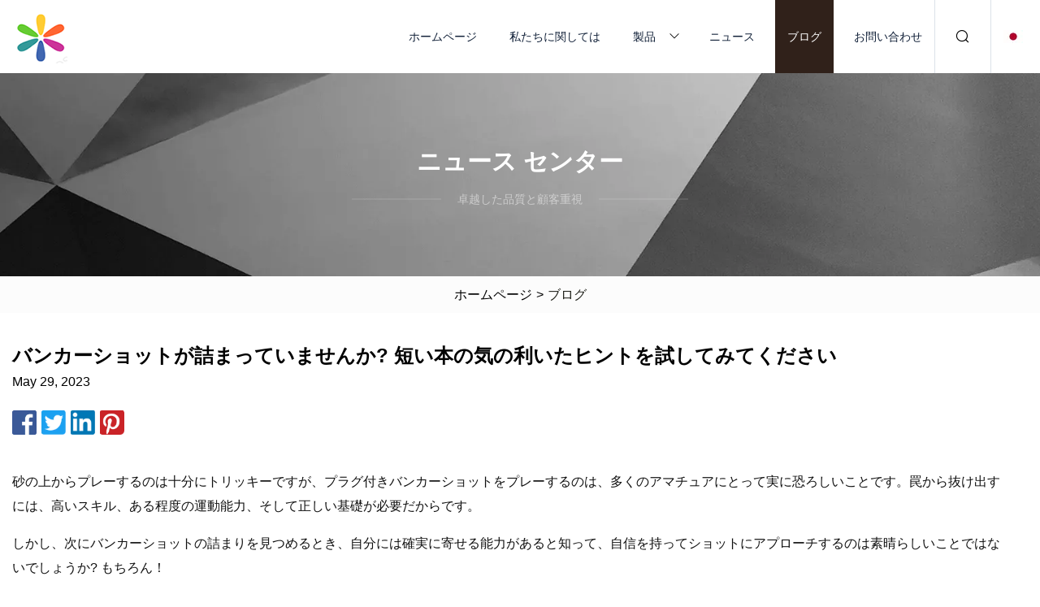

--- FILE ---
content_type: text/html; charset=utf-8
request_url: https://ja.nbakwl.com/blog/have-a-plugged-bunker-shot-try-these-nifty-tips-from-a-short.htm
body_size: 4891
content:
<!doctype html>
<html lang="ja">
<head>
<meta charset="utf-8" />
<title>バンカーショットが詰まっていませんか? 短い本の気の利いたヒントを試してみてください | 太原バタフライバルブグループ有限公司</title>
<meta name="description" content="バンカーショットが詰まっていませんか? 短い本の気の利いたヒントを試してみてください" />
<meta name="keywords" content="バンカーショットが詰まっていませんか? 短い本の気の利いたヒントを試してみてください" />
<meta name="viewport" content="width=device-width, initial-scale=1.0" />
<meta name="application-name" content="太原バタフライバルブグループ有限公司" />
<meta name="twitter:card" content="summary" />
<meta name="twitter:title" content="バンカーショットが詰まっていませんか? 短い本の気の利いたヒントを試してみてください | 太原バタフライバルブグループ有限公司" />
<meta name="twitter:description" content="バンカーショットが詰まっていませんか? 短い本の気の利いたヒントを試してみてください" />
<meta name="twitter:image" content="https://ja.nbakwl.com/uploadimg/6262107188.png" />
<meta http-equiv="X-UA-Compatible" content="IE=edge" />
<meta property="og:site_name" content="太原バタフライバルブグループ有限公司" />
<meta property="og:type" content="article" />
<meta property="og:title" content="バンカーショットが詰まっていませんか? 短い本の気の利いたヒントを試してみてください | 太原バタフライバルブグループ有限公司" />
<meta property="og:description" content="バンカーショットが詰まっていませんか? 短い本の気の利いたヒントを試してみてください" />
<meta property="og:url" content="https://ja.nbakwl.com/blog/have-a-plugged-bunker-shot-try-these-nifty-tips-from-a-short.htm" />
<meta property="og:image" content="https://ja.nbakwl.com/uploadimg/6262107188.png" />
<link href="https://ja.nbakwl.com/blog/have-a-plugged-bunker-shot-try-these-nifty-tips-from-a-short.htm" rel="canonical" />
<link href="https://ja.nbakwl.com/themes/astra/toast.css" rel="stylesheet" />
<link href="https://ja.nbakwl.com/uploadimg/icons6262107188.png" rel="shortcut icon" type="image/x-icon" />
<link href="https://ja.nbakwl.com/themes/astra/black/style.css" rel="stylesheet" />
<link href="https://ja.nbakwl.com/themes/astra/black/page.css" rel="stylesheet" />
<script type="application/ld+json">
[{
"@context": "https://schema.org/",
"@type": "BreadcrumbList",
"itemListElement": [{
"@type": "ListItem",
"name": "ホームページ",
"position": 1,
"item": "https://ja.nbakwl.com/blog/have-a-plugged-bunker-shot-try-these-nifty-tips-from-a-short.htm/"},{
"@type": "ListItem",
"name": "ブログ",
"position": 2,
"item": "https://ja.nbakwl.com/blog.htm"},{
"@type": "ListItem",
"name": "バンカーショットが詰まっていませんか? 短い本の気の利いたヒントを試してみてください",
"position": 3,
"item": "https://ja.nbakwl.com/blog/have-a-plugged-bunker-shot-try-these-nifty-tips-from-a-short.htm"}]},{
"@context": "http://schema.org",
"@type": "NewsArticle",
"mainEntityOfPage": {
"@type": "WebPage",
"@id": "https://ja.nbakwl.com/blog/have-a-plugged-bunker-shot-try-these-nifty-tips-from-a-short.htm"},
"headline": "太原バタフライバルブグループ有限公司",
"image": {
"@type": "ImageObject",
"url": "https://ja.nbakwl.com"},
"datePublished": "",
"dateModified": "",
"author": {
"@type": "Organization",
"name": "太原バタフライバルブグループ有限公司",
"url": "https://ja.nbakwl.com"},
"publisher": {
"@type": "Organization",
"name": "ja.nbakwl.com",
"logo": {
"@type": "ImageObject",
"url": "https://ja.nbakwl.com/uploadimg/6262107188.png"}},
"description": "バンカーショットが詰まっていませんか? 短い本の気の利いたヒントを試してみてください"
}]
</script>
<script type="text/javascript" src="//info.53hu.net/traffic.js?id=08a984h6ak"></script>
</head>
<body class="index">
<!-- header -->
<header>
  <div class="container">
    <div class="head-logo"><a href="https://ja.nbakwl.com/" title="太原バタフライバルブグループ有限公司"><img src="/uploadimg/6262107188.png" width="70" height="70" alt="太原バタフライバルブグループ有限公司"><span>太原バタフライバルブグループ有限公司</span></a></div>
    <div class="menu-btn"><em></em><em></em><em></em></div>
    <div class="head-content">
      <nav class="nav">
        <ul>
          <li><a href="https://ja.nbakwl.com/">ホームページ</a></li>
          <li><a href="https://ja.nbakwl.com/about-us.htm">私たちに関しては</a></li>
          <li><a href="https://ja.nbakwl.com/products.htm">製品</a><em class="iconfont icon-xiangxia"></em>
            <ul class="submenu">
              <li><a href="https://ja.nbakwl.com/check-valve.htm">逆止め弁</a></li>
              <li><a href="https://ja.nbakwl.com/hydraulic-control-valve.htm">油圧制御弁</a></li>
              <li><a href="https://ja.nbakwl.com/flat-gate-valve.htm">フラットゲートバルブ</a></li>
              <li><a href="https://ja.nbakwl.com/flange.htm">フランジ</a></li>
              <li><a href="https://ja.nbakwl.com/fasteners.htm">ファスナー</a></li>
              <li><a href="https://ja.nbakwl.com/general-valve.htm">一般バルブ</a></li>
              <li><a href="https://ja.nbakwl.com/compensator.htm">補償器</a></li>
              <li><a href="https://ja.nbakwl.com/butterfly-valve.htm">スロットル</a></li>
              <li><a href="https://ja.nbakwl.com/ball-valve.htm">ボールバルブ</a></li>
              <li><a href="https://ja.nbakwl.com/gate-valve.htm">仕切り弁</a></li>
              <li><a href="https://ja.nbakwl.com/globe-valve.htm">グローブバルブ</a></li>
              <li><a href="https://ja.nbakwl.com/swing-type.htm">スイングタイプ</a></li>
            </ul>
          </li>
          <li><a href="https://ja.nbakwl.com/news.htm">ニュース</a></li>
          <li class="active"><a href="https://ja.nbakwl.com/blog.htm">ブログ</a></li>
          <li><a href="https://ja.nbakwl.com/contact-us.htm">お問い合わせ</a></li>
        </ul>
      </nav>
      <div class="head-search"><em class="iconfont icon-sousuo"></em></div>
      <div class="search-input">
        <input type="text" placeholder="Keyword" id="txtSearch" autocomplete="off">
        <div class="search-btn" onclick="SearchProBtn()"><em class="iconfont icon-sousuo" aria-hidden="true"></em></div>
      </div>
      <div class="languagelist">
        <div title="Language" class="languagelist-icon"><span>Language</span></div>
        <div class="languagelist-drop"><span class="languagelist-arrow"></span>
          <ul class="languagelist-wrap">
                            <li class="languagelist-active"><a href="https://ja.nbakwl.com/blog/have-a-plugged-bunker-shot-try-these-nifty-tips-from-a-short.htm"><img src="/themes/astra/images/language/ja.png" width="24" height="16" alt="日本語" title="ja">日本語 </a></li>
                                    <li>
                                        <a href="https://www.nbakwl.com/blog/have-a-plugged-bunker-shot-try-these-nifty-tips-from-a-short.htm">
                                            <img src="/themes/astra/images/language/en.png" width="24" height="16" alt="English" title="en">
                                            English
                                        </a>
                                    </li>
                                    <li>
                                        <a href="https://fr.nbakwl.com/blog/have-a-plugged-bunker-shot-try-these-nifty-tips-from-a-short.htm">
                                            <img src="/themes/astra/images/language/fr.png" width="24" height="16" alt="Français" title="fr">
                                            Français
                                        </a>
                                    </li>
                                    <li>
                                        <a href="https://de.nbakwl.com/blog/have-a-plugged-bunker-shot-try-these-nifty-tips-from-a-short.htm">
                                            <img src="/themes/astra/images/language/de.png" width="24" height="16" alt="Deutsch" title="de">
                                            Deutsch
                                        </a>
                                    </li>
                                    <li>
                                        <a href="https://es.nbakwl.com/blog/have-a-plugged-bunker-shot-try-these-nifty-tips-from-a-short.htm">
                                            <img src="/themes/astra/images/language/es.png" width="24" height="16" alt="Español" title="es">
                                            Español
                                        </a>
                                    </li>
                                    <li>
                                        <a href="https://it.nbakwl.com/blog/have-a-plugged-bunker-shot-try-these-nifty-tips-from-a-short.htm">
                                            <img src="/themes/astra/images/language/it.png" width="24" height="16" alt="Italiano" title="it">
                                            Italiano
                                        </a>
                                    </li>
                                    <li>
                                        <a href="https://pt.nbakwl.com/blog/have-a-plugged-bunker-shot-try-these-nifty-tips-from-a-short.htm">
                                            <img src="/themes/astra/images/language/pt.png" width="24" height="16" alt="Português" title="pt">
                                            Português
                                        </a>
                                    </li>
                                    <li>
                                        <a href="https://ko.nbakwl.com/blog/have-a-plugged-bunker-shot-try-these-nifty-tips-from-a-short.htm"><img src="/themes/astra/images/language/ko.png" width="24" height="16" alt="한국어" title="ko"> 한국어</a>
                                    </li>
                                    <li>
                                        <a href="https://ru.nbakwl.com/blog/have-a-plugged-bunker-shot-try-these-nifty-tips-from-a-short.htm"><img src="/themes/astra/images/language/ru.png" width="24" height="16" alt="Русский" title="ru"> Русский</a>
                                    </li>
                           
          </ul>
        </div>
      </div>
    </div>
  </div>
</header>
<main>
  <div class="inner-banner"><img src="/themes/astra/images/inner-banner.webp" alt="banner">
    <div class="inner-content">
      <div class="inner-title">ニュース センター</div>
      <div class="inner-des"><em></em><span>卓越した品質と顧客重視</span><em></em></div>
    </div>
  </div>
  <div class="page-breadcrumbs"><a href="https://ja.nbakwl.com/">ホームページ</a> > <span>ブログ</span></div>
  <div class="page-main page-news">
    <div class="container">
      <div class="page-content">
        <h1 class="newsdetails-title">バンカーショットが詰まっていませんか? 短い本の気の利いたヒントを試してみてください</h1>
        <div class="newsdetails-date">May 29, 2023</div>
        <div class="sharewrap"></div>
        <div class="newsdetails-content">
          <article><p>砂の上からプレーするのは十分にトリッキーですが、プラグ付きバンカーショットをプレーするのは、多くのアマチュアにとって実に恐ろしいことです。罠から抜け出すには、高いスキル、ある程度の運動能力、そして正しい基礎が必要だからです。</p><p>しかし、次にバンカーショットの詰まりを見つめるとき、自分には確実に寄せる能力があると知って、自信を持ってショットにアプローチするのは素晴らしいことではないでしょうか? もちろん！</p><p>不可能に思えますが、ショート ゲーム シェフとしても知られるパーカー マクラクリンの助けを借りれば、プロのようにトリッキーなバンカー ライをマスターすることができます。</p><p>上のビデオでは、マクラクリンがショート ゲームを最新化するための手順を説明し、最も難しいショットに取り組むための要素を提供します。 バンカーショットの詰まりを克服したシェフのコメントをご覧ください。</p><p>マクラクリンがビデオの中で最初に話していることの一つは、プラグされたバンカーショットにアプローチする際の考え方の変化についてです。</p><p>マクラクリン氏は、「スクエアからクローズドのクラブフェース」を使用する必要があると考えるのではなく、物事を再考し、代わりにオープンなクラブフェースを使用することを提案しています。</p><p> 「スクエアからクローズドのクラブフェースで、プラグ付きのバンカーショットをプレーする必要はない」と彼は言う。  「実際のところ、オープン（クラブ）フェースでプレーする方が簡単で効率的だと思います。」</p><p>マクラクリンは、プラグショットの古い打ち方と新しい打ち方の両方を実演しながら、いくつかの違いを強調します。</p><p>「かつてのやり方は、クラブフェースをきれいに閉じて、これをほぼシャベルで取り出そうとするものでした。これを行うと、どのようにするかについての高度な技術やタッチは実際には残りません」ボールが出てくることもあった。素晴らしいボールが出ることもあれば、遠くに飛び出すこともあった。」</p><p>ここで彼は、運動能力と技巧を追加し、結果を向上させるためにセットアップを更新することが重要であると述べています。</p><p> 「現代のプレーヤーがこのプラグに詰まったバンカーショットをどのようにプレイしているかがわかります」と彼は言います。  「（クラブの）フェースをわずかにオープンにし、シャフトをかなりニュートラルにするつもりです。攻撃の角度を急にするために、ボールに少し近づけるつもりです。私はそうなりたくありません」 （ボールから）遠くに置いて、（スイングを）丸くしてもらいます。</p><p>「私が焦点を当てているのは、最小限のフォロースルーを使用して、ヒンジを上げて真っすぐに戻すことだけです。」</p><p>彼は、より現代的なアプローチを使用してピンから数フィート以内にショットを打ちながら、なぜこの方法がより効率的であるかを語ります。</p><p>「かなり満足していますが、その（結果の種類）をコントロールすることはできます。あのボールは他のボールよりもはるかに柔らかく、はるかに優れたタッチとフィネスを持って出てきます。これは単なる推測です。」</p><p>ショート ゲーム シェフの詳細に興味がある場合は、McLachlin の Web サイトをチェックしてください。そこでは、ショート ゲームの改善に役立つその他の要素が見つかります。</p><p>私たちが市場で選んだものはすべて、編集チームによって独自に選択され、厳選されています。 リンクされた商品を購入すると、GOLF.COM が手数料を受け取る場合があります。 価格は異なる場合があります。</p></article>
        </div>
        <div class="pagelink">
          <div class="pagelink-item"><a href="/blog/the-advantages-of-top.htm" title="トップの利点"><em></em><span>首相</span></a></div>
          <div class="backlist"><a href="/blog.htm"><em class="iconfont icon-caidan"></em><span>リストに戻る</span></a></div>
          <div class="pagelink-item"><a href="/blog/king-county-dentist-suspended-on-charges-of-unsafe-practices-and-disregard-for-patient-safety-while-using-general-anesthesia.htm" title="キング郡の歯科医、危険行為と全身麻酔使用中の患者の安全無視の容疑で停職処分"><em></em><span>次</span></a></div>
        </div>
      </div>
    </div>
  </div>
</main>
  
<!-- footer -->
<footer>
  <div class="container">
    <div class="foot-item">
      <div class="foot-title">ナビゲーション</div>
      <ul>
        <li><a href="https://ja.nbakwl.com/">ホームページ</a></li>
        <li><a href="https://ja.nbakwl.com/about-us.htm">私たちに関しては</a></li>
        <li><a href="https://ja.nbakwl.com/products.htm">製品</a></li>
        <li><a href="https://ja.nbakwl.com/news.htm">ニュース</a></li>
        <li><a href="https://ja.nbakwl.com/blog.htm">ブログ</a></li>
        <li><a href="https://ja.nbakwl.com/contact-us.htm">お問い合わせ</a></li>
        <li><a href="https://ja.nbakwl.com/sitemap.xml">サイトマップ</a></li>
        <li><a href="https://ja.nbakwl.com/privacy-policy.htm">Privacy Policy</a></li>
      </ul>
    </div>
    <div class="foot-item foot-company">
      <div class="foot-title">パートナー企業</div>
      <ul>
      </ul>
    </div>
    <div class="foot-share"><a href="https://ja.nbakwl.com/" rel="nofollow" title="facebook"><em class="iconfont icon-facebook"></em></a><a href="https://ja.nbakwl.com/" rel="nofollow" title="linkedin"><em class="iconfont icon-linkedin"></em></a><a href="https://ja.nbakwl.com/" rel="nofollow" title="twitter"><em class="iconfont icon-twitter-fill"></em></a><a href="https://ja.nbakwl.com/" rel="nofollow" title="youtube"><em class="iconfont icon-youtube"></em></a><a href="https://ja.nbakwl.com/" rel="nofollow" title="instagram"><em class="iconfont icon-instagram"></em></a><a href="https://ja.nbakwl.com/" rel="nofollow" title="TikTok"><em class="iconfont icon-icon_TikTok"></em></a></div>
    <div class="foot-copyright">
      <p>著作権 &copy; ja.nbakwl.com, 全著作権所有.&nbsp;&nbsp;&nbsp;<a href="/cdn-cgi/l/email-protection#f8929781b8969a99938f94d69b9795" target="_blank"><span class="__cf_email__" data-cfemail="4822273108262a29233f24662b2725">[email&#160;protected]</span></a></p>
    </div>
  </div>
  <div class="gotop"><span>TOP</span></div>
</footer>
 
<!-- script --> 
<script data-cfasync="false" src="/cdn-cgi/scripts/5c5dd728/cloudflare-static/email-decode.min.js"></script><script src="https://ja.nbakwl.com/themes/astra/js/jquery3.6.1.js"></script>
<script src="https://ja.nbakwl.com/themes/astra/js/vanilla-lazyload.js"></script>
<script src="https://ja.nbakwl.com/themes/astra/js/style.js"></script>
<script src="https://ja.nbakwl.com/themes/astra/js/page.js"></script>
<script src="https://ja.nbakwl.com/themes/astra/js/toast.js"></script>
<script src="https://ja.nbakwl.com/themes/astra/js/share.js"></script>
<script src="https://platform-api.sharethis.com/js/sharethis.js#property=5eec0fd89a302d0012ac463a&product=sop" type="text/javascript" async></script>
<script defer src="https://static.cloudflareinsights.com/beacon.min.js/vcd15cbe7772f49c399c6a5babf22c1241717689176015" integrity="sha512-ZpsOmlRQV6y907TI0dKBHq9Md29nnaEIPlkf84rnaERnq6zvWvPUqr2ft8M1aS28oN72PdrCzSjY4U6VaAw1EQ==" data-cf-beacon='{"version":"2024.11.0","token":"6ffe0a07e5c645ca867b05fa8fdfd859","r":1,"server_timing":{"name":{"cfCacheStatus":true,"cfEdge":true,"cfExtPri":true,"cfL4":true,"cfOrigin":true,"cfSpeedBrain":true},"location_startswith":null}}' crossorigin="anonymous"></script>
</body>
</html>
